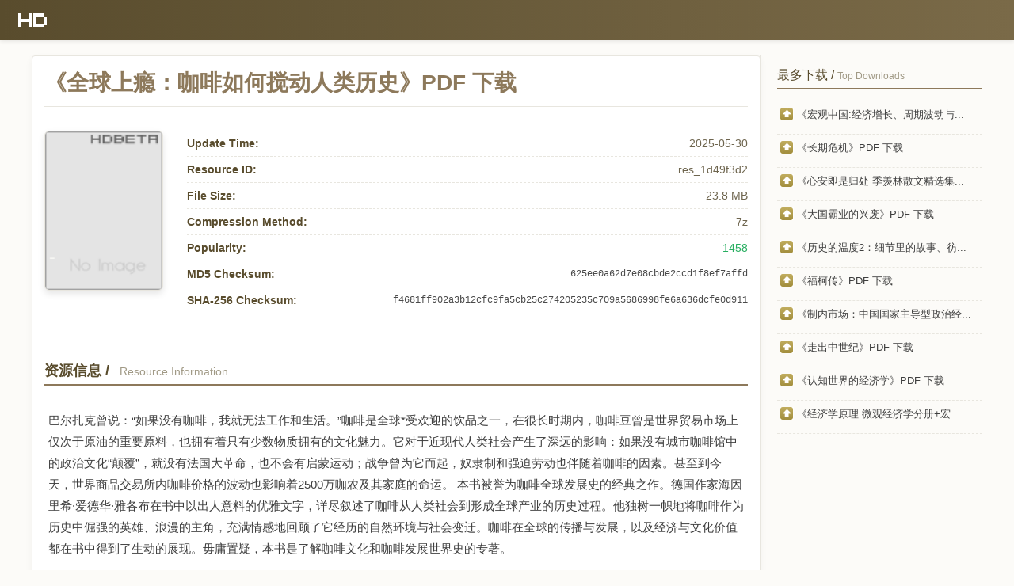

--- FILE ---
content_type: text/html
request_url: https://hdbeta.com/node/179
body_size: 2648
content:
<!DOCTYPE html> <html lang="zh-cn"> <head> <title>《全球上瘾：咖啡如何搅动人类历史》PDF 下载 | HDBeta - 高清电影/BT资源/高清 PDF/网盘资源下载站</title> <meta charset="utf-8"> <meta name="viewport" content="width=device-width, initial-scale=1"> <meta name="description" content="HDBeta 是一个提供高清电影、电视剧、BT/Torrent种子、PDF下载和其他各类资源下载的资源网站。"> <link rel="shortcut icon" href="/public/themes/v1/favicon.ico" /> </head> <body> <div class="nav"> <a href="/" class="logo" title="HDBeta Logo"></a> </div> <div class="clear"></div> <div class="cont"> <div class="main"> <div class="p-tit"> <h1>《全球上瘾：咖啡如何搅动人类历史》PDF 下载</h1> </div> <div class="p-info"> <div class="p-th"> <img src="/public/themes/v1/images/no-img.png" alt="hdbeta.com"> </div> <ul class="p-det"> <li><span class="lab">Update Time:</span> <span class="val">2025-05-30</span></li> <li><span class="lab">Resource ID:</span> <span class="val">res_1d49f3d2</span></li> <li><span class="lab">File Size:</span> <span class="val">23.8 MB</span></li> <li><span class="lab">Compression Method:</span> <span class="val">7z</span></li> <li><span class="lab">Popularity:</span> <span class="val gre">1458</span></li> <li><span class="lab">MD5 Checksum:</span> <span class="val hash">625ee0a62d7e08cbde2ccd1f8ef7affd</span></li> <li><span class="lab">SHA-256 Checksum:</span> <span class="val hash">f4681ff902a3b12cfc9fa5cb25c274205235c709a5686998fe6a636dcfe0d911</span></li> </ul> </div> <div class="clear"></div> <div class="p-blk">资源信息 / <span>Resource Information</span></div> <div class="p-cont"> 巴尔扎克曾说：“如果没有咖啡，我就无法工作和生活。”咖啡是全球*受欢迎的饮品之一，在很长时期内，咖啡豆曾是世界贸易市场上仅次于原油的重要原料，也拥有着只有少数物质拥有的文化魅力。它对于近现代人类社会产生了深远的影响：如果没有城市咖啡馆中的政治文化“颠覆”，就没有法国大革命，也不会有启蒙运动；战争曾为它而起，奴隶制和强迫劳动也伴随着咖啡的因素。甚至到今天，世界商品交易所内咖啡价格的波动也影响着2500万咖农及其家庭的命运。 本书被誉为咖啡全球发展史的经典之作。德国作家海因里希·爱德华·雅各布在书中以出人意料的优雅文字，详尽叙述了咖啡从人类社会到形成全球产业的历史过程。他独树一帜地将咖啡作为历史中倔强的英雄、浪漫的主角，充满情感地回顾了它经历的自然环境与社会变迁。咖啡在全球的传播与发展，以及经济与文化价值都在书中得到了生动的展现。毋庸置疑，本书是了解咖啡文化和咖啡发展世界史的专著。 </div> <div class="clear"></div> <div class="p-blk">下载地址 / <span>Download Link</span></div> <div class="p-dl"> <a class="dl-link" href="../download/1499ffd90b4956355b3892d749f083da" info='{"title":"《全球上瘾：咖啡如何搅动人类历史》PDF 下载","size":"23.8 MB","time":"2025-05-30","category":"book","count":1345,"seeds":1555,"peers":1575,"trackers":2096}'>《全球上瘾：咖啡如何搅动人类历史》PDF 下载 / Download</a> </div> <div class="clear"></div> <script charset="utf-8"> "use strict"; const download = document.querySelector(".p-dl"); const links = download.querySelectorAll("a"); links.forEach(link => { link.addEventListener("click", event => { event.preventDefault(); const info = link.getAttribute("info"); const href = link.getAttribute("href"); window.localStorage.setItem("dli", info); window.open(href, "_blank"); }); }); </script></div> <div class="sbar"> <div class="sbar-box"> <div class="tit"> 最多下载 / <span>Top Downloads</span> </div> <ul class="sbar-ul"> <li><span class="i-conup">&nbsp;</span><a href="/node/637">《宏观中国:经济增长、周期波动与...</a></li> <li><span class="i-conup">&nbsp;</span><a href="/node/1294">《长期危机》PDF 下载</a></li> <li><span class="i-conup">&nbsp;</span><a href="/node/1013">《心安即是归处 季羡林散文精选集...</a></li> <li><span class="i-conup">&nbsp;</span><a href="/node/1144">《大国霸业的兴废》PDF 下载</a></li> <li><span class="i-conup">&nbsp;</span><a href="/node/249">《历史的温度2：细节里的故事、彷...</a></li> <li><span class="i-conup">&nbsp;</span><a href="/node/398">《福柯传》PDF 下载</a></li> <li><span class="i-conup">&nbsp;</span><a href="/node/1060">《制内市场：中国国家主导型政治经...</a></li> <li><span class="i-conup">&nbsp;</span><a href="/node/796">《走出中世纪》PDF 下载</a></li> <li><span class="i-conup">&nbsp;</span><a href="/node/939">《认知世界的经济学》PDF 下载</a></li> <li><span class="i-conup">&nbsp;</span><a href="/node/752">《经济学原理 微观经济学分册+宏...</a></li> </ul> </div> <div class="clear"></div> </div> </div><div class="clear"></div> <div class='ftr'> <a href="mailto:webmaster@hdbeta.com" rel="nofollow">联系我们 / Contact Us</a> | <a href="/sitemap.xml" rel="nofollow">站点地图 / Sitemap</a> <p>Copyright &copy; 2025 HDBeta.com 高清电影/电视剧/BT/Torrent种子/PDF下载/百度网盘下载/夸克网盘下载</p> </div> <link href="/public/themes/v1/css/commons.css?1764819434" rel="stylesheet" type="text/css" /> </div> <script async src="https://www.googletagmanager.com/gtag/js?id=G-9ZW5ZBDBMQ"></script> <script> window.dataLayer = window.dataLayer || []; function gtag() { dataLayer.push(arguments); } gtag('js', new Date()); gtag('config', 'G-9ZW5ZBDBMQ'); </script> </body> </html>

--- FILE ---
content_type: text/css
request_url: https://hdbeta.com/public/themes/v1/css/commons.css?1764819434
body_size: 2640
content:
:root{--c-pri:#594c2d;--c-lpri:#8d795b;--c-bg-main:#ffffff;--c-bg-soft:#fcfbf8;--c-txt-dark:#3e3e3e;--c-txt-det:var(--c-pri);--c-txt-sub:#a19a86;--c-txt-light:#6e654e;--c-bor:#e8e6df;--c-hdr-st:#f5f3ef;--c-hdr-end:#e5e0d7;--c-lst-hov:#f1ede3;--r-def:4px;--r-det:6px;--r-dl:8px;--g-hdr:linear-gradient(180deg, var(--c-hdr-st), var(--c-hdr-end));--g-nav:linear-gradient(90deg, #594c2d, #7a6a48);--c-dl-btn:#a89045}body,button,div,form,h1,h2,h3,h4,html,img,li,ol,p,pre,ul{margin:0;padding:0;border:0;box-sizing:border-box}body{word-wrap:break-word;background-color:var(--c-bg-soft);font:normal 14px "Microsoft YaHei",Tahoma,Verdana,Arial,Helvetica,sans-serif;color:var(--c-txt-dark)}.det-pg,.dl-pg-body{color:var(--c-txt-det)}li,ul{list-style-type:none}a{color:var(--c-pri);text-decoration:none;transition:color .3s,background-color .3s,opacity .3s}a:hover{color:var(--c-lpri)}.clear{clear:both}.gre{color:#27ae60!important}.sub{font-size:12px;color:var(--c-txt-sub);margin-left:10px}.t-dan{color:#d63031!important}.t-suc{color:#27ae60!important}.nav{height:50px;width:100%;background:var(--g-nav);color:#fff;display:flex;align-items:center;padding:0 20px;box-sizing:border-box;box-shadow:0 2px 5px rgba(0,0,0,.1);position:sticky;top:0;z-index:10}.logo{margin-right:20px;height:40px;width:43px;background:url("../images/logo.png") no-repeat;flex-shrink:0}.cont{width:95%;max-width:1200px;margin:0 auto;padding:20px 0;display:flex;gap:20px}.main{flex-grow:1;min-width:0;background-color:var(--c-bg-main);padding:15px;border:1px solid var(--c-bor);border-radius:var(--r-def);box-shadow:0 4px 10px rgba(0,0,0,.05)}.det-pg .main{padding:20px;border-radius:var(--r-det);box-shadow:0 4px 15px rgba(0,0,0,.08)}.dl-pg{width:100%}.sbar{width:280px;flex-shrink:0;padding:15px 0 15px 20px;border-left:1px solid var(--c-bor)}.sbar-box .tit{font-size:16px;margin-bottom:15px;color:var(--c-pri);border-bottom:2px solid var(--c-lpri);padding-bottom:5px}.sbar-box .tit span{font-size:12px;color:var(--c-txt-sub);font-weight:400}.sbar-ul li{border-bottom:1px dashed var(--c-bor);padding:8px 0;display:flex;align-items:flex-start}.sbar-ul li a{line-height:1.4;display:block;font-size:13px;color:var(--c-txt-dark)}.det-pg .sbar-ul li a{color:var(--c-txt-det)}.sbar-ul li:hover a{color:var(--c-lpri)}.blks{margin-bottom:20px;border-radius:var(--r-def);overflow:hidden;border:1px solid var(--c-bor)}.lst-hdr{display:flex;height:38px;line-height:38px;text-align:center;color:var(--c-txt-dark);background:var(--g-hdr);font-weight:600;font-size:14px;border-bottom:1px solid var(--c-bor)}.lst-hdr .c-name{text-align:left;padding-left:10px;flex:1}.lst-hdr .c-size,.lst-hdr .c-sum,.lst-hdr .c-time{width:12%;flex-shrink:0;border-left:1px solid rgba(0,0,0,.05)}.lst-row{display:flex;align-items:center;height:45px;line-height:45px;color:var(--c-txt-dark);border-bottom:1px solid var(--c-bor);transition:background-color .3s}.lst-row:nth-child(odd){background-color:var(--c-bg-main)}.lst-row:hover{background-color:var(--c-lst-hov)}.lst-row:last-child{border-bottom:none}.c-name{flex:1;display:flex;align-items:center;padding:0 10px}.c-name h2{font-size:14px;font-weight:400;margin-left:8px;line-height:1.2;white-space:nowrap;overflow:hidden;text-overflow:ellipsis}.c-size,.c-sum,.c-time{width:12%;flex-shrink:0;border-left:1px solid var(--c-bor);text-align:center;font-size:13px}.pg-nav{padding:12px 0;display:flex;justify-content:flex-end;gap:12px}.pg-nav a{font-size:20px;line-height:1;padding:6px 10px;color:var(--c-lpri);background:0 0;border-radius:6px;transition:all .2s}.pg-nav a:hover{color:#f8f4e9;background:rgba(138,121,91,.15);transform:scale(1.15)}.p-tit h1{font-size:28px;margin:0 0 20px 0;color:var(--c-lpri);font-weight:600;padding-bottom:10px;border-bottom:1px solid var(--c-bor)}.p-info{display:flex;align-items:flex-start;padding:10px 0 20px 0;border-bottom:1px solid var(--c-bor);margin-bottom:20px}.p-th{width:150px;flex-shrink:0;text-align:center;border:1px solid var(--c-bor);border-radius:var(--r-det);overflow:hidden;box-shadow:0 4px 8px rgba(0,0,0,.1);margin-right:30px;background-color:var(--c-bg-soft)}.p-th img{max-height:200px;width:100%;display:block}.p-det{flex-grow:1;padding:0;display:block}.p-det li{padding:8px 0;display:flex;justify-content:space-between;align-items:center;border-bottom:1px dashed var(--c-bor);width:100%}.p-det li:last-child{border-bottom:none}.p-det li .lab{font-weight:600;color:var(--c-pri);flex-shrink:0;padding-right:15px}.p-det li .val{color:var(--c-txt-light);text-align:right;overflow:hidden;white-space:nowrap;text-overflow:ellipsis}.p-det li .val.hash{font-family:Consolas,"Courier New",monospace;font-size:12px;color:#4a4a4a;white-space:normal;word-break:break-all;line-height:1.4;flex-grow:1}.p-blk{font-size:18px;color:var(--c-pri);font-weight:600;padding-bottom:5px;margin:40px 0 20px 0;border-bottom:2px solid var(--c-lpri)}.p-blk span{font-size:14px;color:var(--c-txt-sub);margin-left:8px;font-weight:400}.p-cont{font-size:15px;line-height:1.8;padding:10px 5px 30px 5px;color:var(--c-txt-dark)}.p-dl{text-align:center;padding:20px 0}.dl-link{display:inline-block;padding:14px 36px;font-size:17px;color:#fff;background:linear-gradient(135deg,var(--c-dl-btn),#c6b065);border-radius:var(--r-det);box-shadow:0 6px 20px rgba(0,0,0,.4),0 0 0 1px rgba(168,144,69,.3);font-weight:700;text-decoration:none;transition:all .3s ease,transform .2s;position:relative;overflow:hidden}.dl-link::before{content:"";position:absolute;top:-50%;left:-60%;width:20px;height:200%;background:rgba(255,255,255,.2);transform:rotate(25deg);transition:all .6s}.dl-link:hover{transform:translateY(-3px);box-shadow:0 10px 28px rgba(0,0,0,.55),0 0 0 1px rgba(168,144,69,.5);color:#fff}.dl-link:hover::before{left:120%}.info{padding:30px;background-color:var(--c-bg-main);border-radius:var(--r-dl);box-shadow:0 4px 15px rgba(0,0,0,.08);margin-bottom:30px;border:1px solid var(--c-bor)}.info-head{padding-bottom:15px;border-bottom:2px solid var(--c-lpri);margin-bottom:25px}.info-tit{font-size:30px;color:var(--c-lpri);font-weight:700;display:inline-block}.info-ext{margin-left:10px;color:var(--c-txt-sub);font-size:18px;font-weight:400}.meta-grid{padding:10px 0;display:flex;gap:20px}.meta-col{width:50%}.meta-item{display:flex;justify-content:space-between;align-items:center;height:40px;font-size:15px;border-bottom:1px dashed var(--c-bor)}.meta-lab{color:var(--c-pri);font-weight:600;flex-shrink:0;padding-right:15px}.meta-val{color:#4a4a4a;font-weight:400;text-align:right;overflow:hidden;white-space:nowrap;text-overflow:ellipsis;flex-grow:1}.meta-item:last-child{border-bottom:none}.act{padding:20px;background-color:var(--c-bg-main);border-radius:var(--r-dl);box-shadow:0 4px 12px rgba(0,0,0,.05);margin-bottom:30px;border:1px solid var(--c-bor)}.dl-btn{display:flex;padding:28px 32px;background:linear-gradient(135deg,var(--c-dl-btn),#c2a95e);color:#fff;text-align:center;border-radius:var(--r-dl);cursor:pointer;transition:all .3s ease,transform .2s;box-shadow:0 8px 24px rgba(0,0,0,.4),0 0 0 1px rgba(168,144,69,.3);position:relative;overflow:hidden}.dl-btn:hover{color:#fff;transform:translateY(-3px);box-shadow:0 12px 30px rgba(0,0,0,.55),0 0 0 1px rgba(168,144,69,.5)}.dl-btn::before{content:"";position:absolute;top:0;left:-100%;width:100%;height:100%;background:linear-gradient(90deg,transparent,rgba(255,255,255,.15),transparent);transition:.6s}.dl-btn:hover::before{left:100%}.btn-l,.btn-r{display:flex;flex-direction:column;justify-content:center;padding-right:20px}.btn-l{width:30%;border-right:1px solid rgba(255,255,255,.5)}.btn-r{width:69%;padding-left:20px;text-align:center}.btn-pri{font-size:32px;font-weight:700;line-height:1.2}.btn-sec{font-size:16px;opacity:.8;line-height:1.2}.not{margin-top:20px;padding:25px 30px;background-color:var(--c-bg-soft);border:2px dashed var(--c-bor);border-radius:var(--r-dl)}.not-tit{font-size:18px;font-weight:600;color:var(--c-lpri);margin-bottom:15px;padding-bottom:5px;border-bottom:1px solid var(--c-bor)}.not p{margin-top:10px;line-height:1.7;color:#6e654e}.not strong{color:var(--c-pri)}.i-con3{background:url("../images/sprite.png") no-repeat;width:25px;height:25px;float:left}.i-con4{background:url("../images/sprite.png") 0 -141px no-repeat;width:25px;height:25px;float:left}.i-con5{background:url("../images/sprite.png") 0 -21px no-repeat;width:25px;height:25px;float:left}.i-con6{background:url("../images/sprite.png") 0 -173px no-repeat;width:25px;height:25px;float:left}.i-con7{background:url("../images/sprite.png") 0 -48px no-repeat;width:25px;height:25px;float:left}.i-con8{background:url("../images/sprite.png") 0 -109px no-repeat;width:25px;height:25px;float:left}.i-con9{background:url("../images/sprite.png") 0 -77px no-repeat;width:25px;height:25px;float:left}.i-conup{background:url("../images/sprite.png") 0 -233px no-repeat;width:25px;height:25px;float:left}.ftr{width:100%;text-align:center;padding:30px 0 20px;font-size:11px;color:var(--c-txt-sub);border-top:1px solid var(--c-bor);margin-top:20px}.ftr a{color:var(--c-txt-sub);margin:0 10px}.ftr a:hover{color:var(--c-pri)}@media only screen and (max-width:992px){.sbar{display:none}.cont{width:98%;padding:10px 0;gap:0;flex-direction:column}.main{flex:1 1 100%;padding:10px;border:none;border-radius:0;box-shadow:none}.blks{border-radius:0;border:none}.lst-hdr,.lst-row{height:auto;line-height:normal;flex-wrap:wrap;padding:5px 0}.c-name,.lst-hdr .c-name{flex:1 1 100%;padding-bottom:5px}.c-name h2{white-space:normal;text-overflow:clip}.i-con3{margin-top:5px}.lst-hdr .c-size,.lst-hdr .c-sum,.lst-hdr .c-time{width:33.33%;border-left:none;box-sizing:border-box;font-size:12px}.c-size,.c-sum,.c-time{width:33.33%;border-left:none;font-size:12px;line-height:25px}.p-info{flex-direction:column;align-items:center}.p-th{width:50%;max-width:150px;margin:0 auto 15px auto}.p-det{width:90%}.p-det li{width:100%}.p-det li .val.hash{font-size:11px}.act,.info,.not{padding:15px;margin-bottom:15px}.info-tit{font-size:24px}.meta-grid{flex-direction:column;gap:5px}.meta-col{width:100%}.meta-item{height:35px}.dl-btn{flex-direction:column;padding:18px}.btn-l,.btn-r{width:100%;padding:5px 0;border-right:none;text-align:center}.btn-l{border-bottom:1px solid rgba(255,255,255,.5)}.btn-pri{font-size:26px}.btn-sec{font-size:14px}.not-tit{font-size:16px}}